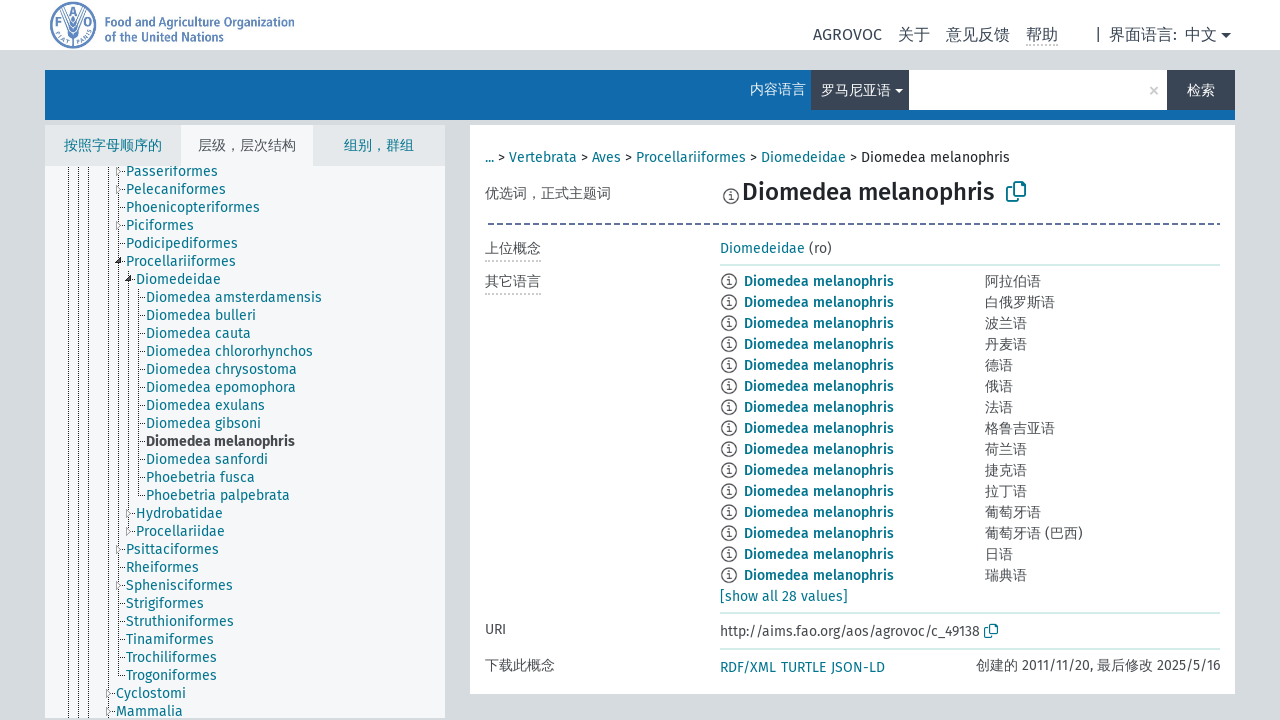

--- FILE ---
content_type: text/html; charset=UTF-8
request_url: https://agrovoc.fao.org/browse/agrovoc/zh/page/?clang=ro&uri=c_49138
body_size: 8413
content:
<!DOCTYPE html>
<html dir="ltr" lang="zh" prefix="og: https://ogp.me/ns#">
<head>
<base href="https://agrovoc.fao.org/browse/">
<link rel="shortcut icon" href="favicon.ico">
<meta http-equiv="X-UA-Compatible" content="IE=Edge">
<meta http-equiv="Content-Type" content="text/html; charset=UTF-8">
<meta name="viewport" content="width=device-width, initial-scale=1.0">
<meta name="format-detection" content="telephone=no">
<meta name="generator" content="Skosmos 2.18">
<meta name="title" content="Diomedea melanophris - Agrovoc - AGROVOC">
<meta property="og:title" content="Diomedea melanophris - Agrovoc - AGROVOC">
<meta name="description" content="Concept Diomedea melanophris in vocabulary ">
<meta property="og:description" content="Concept Diomedea melanophris in vocabulary ">
<link rel="canonical" href="https://agrovoc.fao.org/browse/agrovoc/zh/page/c_49138?clang=ro">
<meta property="og:url" content="https://agrovoc.fao.org/browse/agrovoc/zh/page/c_49138?clang=ro">
<meta property="og:type" content="website">
<meta property="og:site_name" content="AGROVOC">
<link href="vendor/twbs/bootstrap/dist/css/bootstrap.min.css" media="screen, print" rel="stylesheet" type="text/css">
<link href="vendor/vakata/jstree/dist/themes/default/style.min.css" media="screen, print" rel="stylesheet" type="text/css">
<link href="vendor/davidstutz/bootstrap-multiselect/dist/css/bootstrap-multiselect.min.css" media="screen, print" rel="stylesheet" type="text/css">
<link href="resource/css/fira.css" media="screen, print" rel="stylesheet" type="text/css">
<link href="resource/fontawesome/css/fontawesome.css" media="screen, print" rel="stylesheet" type="text/css">
<link href="resource/fontawesome/css/regular.css" media="screen, print" rel="stylesheet" type="text/css">
<link href="resource/fontawesome/css/solid.css" media="screen, print" rel="stylesheet" type="text/css">
<link href="resource/css/styles.css" media="screen, print" rel="stylesheet" type="text/css">
<link href="resource/css/fao.css" media="screen, print" rel="stylesheet" type="text/css">

<title>Diomedea melanophris - Agrovoc - AGROVOC</title>
</head>
<body class="vocab-agrovoc">
  <noscript>
    <strong>We're sorry but Skosmos doesn't work properly without JavaScript enabled. Please enable it to continue.</strong>
  </noscript>
  <a id="skiptocontent" href="agrovoc/zh/page/?clang=ro&amp;uri=c_49138#maincontent">Skip to main</a>
  <div class="topbar-container topbar-white">
    <div class="topbar topbar-white">
      <div id="topbar-service-helper">
<a  class="service-zh" href="zh/?clang=ro"><h1 id="service-name">Skosmos</h1></a>
</div>
<div id="topbar-language-navigation">
<div id="language" class="dropdown"><span class="navigation-font">|</span>
  <span class="navigation-font">界面语言:</span>
  <button type="button" class="btn btn-default dropdown-toggle navigation-font" data-bs-toggle="dropdown">中文<span class="caret"></span></button>
  <ul class="dropdown-menu dropdown-menu-end">
      <li><a class="dropdown-item" id="language-ar" class="versal" href="agrovoc/ar/page/?clang=ro&amp;uri=c_49138"> العربية</a></li>
        <li><a class="dropdown-item" id="language-en" class="versal" href="agrovoc/en/page/?clang=ro&amp;uri=c_49138"> English</a></li>
        <li><a class="dropdown-item" id="language-es" class="versal" href="agrovoc/es/page/?clang=ro&amp;uri=c_49138"> español</a></li>
        <li><a class="dropdown-item" id="language-fr" class="versal" href="agrovoc/fr/page/?clang=ro&amp;uri=c_49138"> français</a></li>
        <li><a class="dropdown-item" id="language-ru" class="versal" href="agrovoc/ru/page/?clang=ro&amp;uri=c_49138"> русский</a></li>
          </ul>
</div>
<div id="navigation">
         <a href="http://www.fao.org/agrovoc/" class="navigation-font"> AGROVOC </a>
     <a href="zh/about?clang=ro" id="navi2" class="navigation-font">
  关于  </a>
  <a href="agrovoc/zh/feedback?clang=ro" id="navi3" class="navigation-font">
  意见反馈  </a>
  <span class="skosmos-tooltip-wrapper skosmos-tooltip t-bottom" id="navi4" tabindex="0" data-title="用点下划线在文本上悬停鼠标，以查看属性说明 &#xa; &#xa; 对于截词检索，请使用符号*作为*动物或*专利。对于检索词的结尾，检索将会自动截词，即使截词符号没有自动输入，因此输入cat将会产生和输入cat*同样的结果。">
    <span class="navigation-font">帮助</span>
  </span>
</div>
</div>

<!-- top-bar ENDS HERE -->

    </div>
  </div>
    <div class="headerbar">
    <div class="header-row"><div class="headerbar-coloured"></div><div class="header-left">
  <h1><a href="agrovoc/zh/?clang=ro"></a></h1>
</div>
<div class="header-float">
      <h2 class="sr-only">Search from vocabulary</h2>
    <div class="search-vocab-text"><p>内容语言</p></div>
    <form class="navbar-form" role="search" name="text-search" action="agrovoc/zh/search">
    <input style="display: none" name="clang" value="ro" id="lang-input">
    <div class="input-group">
      <div class="input-group-btn">
        <label class="sr-only" for="lang-dropdown-toggle">Content and search language</label>
        <button type="button" class="btn btn-default dropdown-toggle" data-bs-toggle="dropdown" aria-expanded="false" id="lang-dropdown-toggle">罗马尼亚语<span class="caret"></span></button>
        <ul class="dropdown-menu" aria-labelledby="lang-dropdown-toggle">
                            <li><a class="dropdown-item" href="agrovoc/zh/page/c_49138" class="lang-button" hreflang="zh">中文</a></li>
                    <li><a class="dropdown-item" href="agrovoc/zh/page/c_49138?clang=da" class="lang-button" hreflang="da">丹麦语</a></li>
                    <li><a class="dropdown-item" href="agrovoc/zh/page/c_49138?clang=uk" class="lang-button" hreflang="uk">乌克兰语</a></li>
                    <li><a class="dropdown-item" href="agrovoc/zh/page/c_49138?clang=nb" class="lang-button" hreflang="nb">书面挪威语</a></li>
                    <li><a class="dropdown-item" href="agrovoc/zh/page/c_49138?clang=ru" class="lang-button" hreflang="ru">俄语</a></li>
                    <li><a class="dropdown-item" href="agrovoc/zh/page/c_49138?clang=ca" class="lang-button" hreflang="ca">加泰罗尼亚语</a></li>
                    <li><a class="dropdown-item" href="agrovoc/zh/page/c_49138?clang=hu" class="lang-button" hreflang="hu">匈牙利语</a></li>
                    <li><a class="dropdown-item" href="agrovoc/zh/page/c_49138?clang=hi" class="lang-button" hreflang="hi">印地语</a></li>
                    <li><a class="dropdown-item" href="agrovoc/zh/page/c_49138?clang=tr" class="lang-button" hreflang="tr">土耳其语</a></li>
                    <li><a class="dropdown-item" href="agrovoc/zh/page/c_49138?clang=sr" class="lang-button" hreflang="sr">塞尔维亚语</a></li>
                    <li><a class="dropdown-item" href="agrovoc/zh/page/c_49138?clang=el" class="lang-button" hreflang="el">希腊语</a></li>
                    <li><a class="dropdown-item" href="agrovoc/zh/page/c_49138?clang=de" class="lang-button" hreflang="de">德语</a></li>
                    <li><a class="dropdown-item" href="agrovoc/zh/page/c_49138?clang=it" class="lang-button" hreflang="it">意大利语</a></li>
                    <li><a class="dropdown-item" href="agrovoc/zh/page/c_49138?clang=la" class="lang-button" hreflang="la">拉丁语</a></li>
                    <li><a class="dropdown-item" href="agrovoc/zh/page/c_49138?clang=nn" class="lang-button" hreflang="nn">挪威尼诺斯克语</a></li>
                    <li><a class="dropdown-item" href="agrovoc/zh/page/c_49138?clang=cs" class="lang-button" hreflang="cs">捷克语</a></li>
                    <li><a class="dropdown-item" href="agrovoc/zh/page/c_49138?clang=sk" class="lang-button" hreflang="sk">斯洛伐克语</a></li>
                    <li><a class="dropdown-item" href="agrovoc/zh/page/c_49138?clang=sw" class="lang-button" hreflang="sw">斯瓦希里语</a></li>
                    <li><a class="dropdown-item" href="agrovoc/zh/page/c_49138?clang=ja" class="lang-button" hreflang="ja">日语</a></li>
                    <li><a class="dropdown-item" href="agrovoc/zh/page/c_49138?clang=ka" class="lang-button" hreflang="ka">格鲁吉亚语</a></li>
                    <li><a class="dropdown-item" href="agrovoc/zh/page/c_49138?clang=fr" class="lang-button" hreflang="fr">法语</a></li>
                    <li><a class="dropdown-item" href="agrovoc/zh/page/c_49138?clang=pl" class="lang-button" hreflang="pl">波兰语</a></li>
                    <li><a class="dropdown-item" href="agrovoc/zh/page/c_49138?clang=fa" class="lang-button" hreflang="fa">波斯语</a></li>
                    <li><a class="dropdown-item" href="agrovoc/zh/page/c_49138?clang=te" class="lang-button" hreflang="te">泰卢固语</a></li>
                    <li><a class="dropdown-item" href="agrovoc/zh/page/c_49138?clang=th" class="lang-button" hreflang="th">泰语</a></li>
                    <li><a class="dropdown-item" href="agrovoc/zh/page/c_49138?clang=et" class="lang-button" hreflang="et">爱沙尼亚语</a></li>
                    <li><a class="dropdown-item" href="agrovoc/zh/page/c_49138?clang=sv" class="lang-button" hreflang="sv">瑞典语</a></li>
                    <li><a class="dropdown-item" href="agrovoc/zh/page/c_49138?clang=be" class="lang-button" hreflang="be">白俄罗斯语</a></li>
                    <li><a class="dropdown-item" href="agrovoc/zh/page/c_49138?clang=my" class="lang-button" hreflang="my">缅甸语</a></li>
                    <li><a class="dropdown-item" href="agrovoc/zh/page/c_49138?clang=ro" class="lang-button" hreflang="ro">罗马尼亚语</a></li>
                    <li><a class="dropdown-item" href="agrovoc/zh/page/c_49138?clang=lo" class="lang-button" hreflang="lo">老挝语</a></li>
                    <li><a class="dropdown-item" href="agrovoc/zh/page/c_49138?clang=fi" class="lang-button" hreflang="fi">芬兰语</a></li>
                    <li><a class="dropdown-item" href="agrovoc/zh/page/c_49138?clang=en" class="lang-button" hreflang="en">英语</a></li>
                    <li><a class="dropdown-item" href="agrovoc/zh/page/c_49138?clang=nl" class="lang-button" hreflang="nl">荷兰语</a></li>
                    <li><a class="dropdown-item" href="agrovoc/zh/page/c_49138?clang=pt" class="lang-button" hreflang="pt">葡萄牙语</a></li>
                    <li><a class="dropdown-item" href="agrovoc/zh/page/c_49138?clang=pt-BR" class="lang-button" hreflang="pt-BR">葡萄牙语 (巴西)</a></li>
                    <li><a class="dropdown-item" href="agrovoc/zh/page/c_49138?clang=es" class="lang-button" hreflang="es">西班牙语</a></li>
                    <li><a class="dropdown-item" href="agrovoc/zh/page/c_49138?clang=vi" class="lang-button" hreflang="vi">越南语</a></li>
                    <li><a class="dropdown-item" href="agrovoc/zh/page/c_49138?clang=ar" class="lang-button" hreflang="ar">阿拉伯语</a></li>
                    <li><a class="dropdown-item" href="agrovoc/zh/page/c_49138?clang=ko" class="lang-button" hreflang="ko">韩语</a></li>
                    <li><a class="dropdown-item" href="agrovoc/zh/page/c_49138?clang=ms" class="lang-button" hreflang="ms">马来语</a></li>
                    <li><a class="dropdown-item" href="agrovoc/zh/page/c_49138?clang=km" class="lang-button" hreflang="km">高棉语</a></li>
                            <li>
            <a class="dropdown-item" href="agrovoc/zh/page/c_49138?clang=ro&amp;anylang=on"
              class="lang-button" id="lang-button-all">任何语言</a>
            <input name="anylang" type="checkbox">
          </li>
        </ul>
      </div><!-- /btn-group -->
      <label class="sr-only" for="search-field">Enter search term</label>
      <input id="search-field" type="text" class="form-control" name="q" value="">
      <div class="input-group-btn">
        <label class="sr-only" for="search-all-button">Submit search</label>
        <button id="search-all-button" type="submit" class="btn btn-primary">检索</button>
      </div>
    </div>
      </form>
</div>
</div>  </div>
    <div class="main-container">
        <div id="sidebar">
          <div class="sidebar-buttons">
                <h2 class="sr-only">Sidebar listing: list and traverse vocabulary contents by a criterion</h2>
        <ul class="nav nav-tabs">
                                      <h3 class="sr-only">List vocabulary concepts alphabetically</h3>
                    <li id="alpha" class="nav-item"><a class="nav-link" href="agrovoc/zh/index?clang=ro">按照字母顺序的</a></li>
                                                  <h3 class="sr-only">List vocabulary concepts hierarchically</h3>
                    <li id="hierarchy" class="nav-item">
            <a class="nav-link active" href="#" id="hier-trigger"
                        >层级，层次结构            </a>
          </li>
                              <h3 class="sr-only">List vocabulary concepts and groupings hierarchically</h3>
          <li id="groups" class="nav-item"><a class="nav-link" href="agrovoc/zh/groups?clang=ro">组别，群组</a></li>
                                      </ul>
      </div>
      
            <h4 class="sr-only">Listing vocabulary concepts alphabetically</h4>
            <div class="sidebar-grey  concept-hierarchy">
        <div id="alphabetical-menu">
                  </div>
              </div>
        </div>
    
            <main id="maincontent" tabindex="-1">
            <div class="content">
        <div id="content-top"></div>
                     <h2 class="sr-only">Concept information</h2>
            <div class="concept-info">
      <div class="concept-main">
              <div class="row">
                                      <div class="crumb-path">
                        <a class="propertyvalue bread-crumb expand-crumbs" href="agrovoc/zh/page/c_49904?clang=ro">...</a><span class="bread-crumb"> > </span>
                                                                                          <a class="propertyvalue hidden-breadcrumb" href="agrovoc/zh/page/c_49904?clang=ro">organisme</a><span class="hidden-breadcrumb"> > </span>
                                    <a class="propertyvalue hidden-breadcrumb" href="agrovoc/zh/page/c_330944?clang=ro">Eukaryota</a><span class="hidden-breadcrumb"> > </span>
                                    <a class="propertyvalue hidden-breadcrumb" href="agrovoc/zh/page/c_330938?clang=ro">Animalia</a><span class="hidden-breadcrumb"> > </span>
                                    <a class="propertyvalue hidden-breadcrumb" href="agrovoc/zh/page/c_1588?clang=ro">Chordata</a><span class="hidden-breadcrumb"> > </span>
                                                                                    <a class="propertyvalue bread-crumb" href="agrovoc/zh/page/c_331312?clang=ro">Vertebrata</a><span class="bread-crumb"> > </span>
                                                <a class="propertyvalue bread-crumb" href="agrovoc/zh/page/c_9012?clang=ro">Aves</a><span class="bread-crumb"> > </span>
                                                <a class="propertyvalue bread-crumb" href="agrovoc/zh/page/c_6194?clang=ro">Procellariiformes</a><span class="bread-crumb"> > </span>
                                                <a class="propertyvalue bread-crumb" href="agrovoc/zh/page/c_49129?clang=ro">Diomedeidae</a><span class="bread-crumb"> > </span>
                                                <span class="bread-crumb propertylabel-pink">Diomedea melanophris</span>
                                                </div>
                          </div>
            <div class="row property prop-preflabel"><div class="property-label property-label-pref"><h3 class="versal">
                                      优选词，正式主题词
                      </h3></div><div class="property-value-column"><span class="reified-property-value xl-pref-label tooltip-html"><img src="resource/pics/about.png"><div class="reified-tooltip tooltip-html-content"><p><span class="tooltip-prop">void:inDataset</span>:
                <span class="versal">http://aims.fao.org/aos/agrovoc/void.ttl#Agrovoc</span></p><p><span class="tooltip-prop">创建的</span>:
                <span class="versal">2020-11-24T16:14:42Z</span></p><p><span class="tooltip-prop">skos:notation</span>:
                <span class="versal">49138</span></p></div></span><span class="prefLabel" id="pref-label">Diomedea melanophris</span>
                &nbsp;
        <button type="button" data-bs-toggle="tooltip" data-bs-placement="button" title="Copy to clipboard" class="btn btn-default btn-xs copy-clipboard" for="#pref-label"><span class="fa-regular fa-copy"></span></button></div><div class="col-md-12"><div class="preflabel-spacer"></div></div></div>
                       <div class="row property prop-skos_broader">
          <div class="property-label">
            <h3 class="versal               property-click skosmos-tooltip-wrapper skosmos-tooltip t-top" data-title="上位概念
              ">
                              上位概念
                          </h3>
          </div>
          <div class="property-value-column"><div class="property-value-wrapper">
                <ul>
                     <li>
                                                                               <a href="agrovoc/zh/page/c_49129?clang=ro"> Diomedeidae</a>
                                                <span class="versal"> (ro)</span>                                                      </li>
                </ul>
                </div></div></div>
                                <div class="row property prop-other-languages">
        <div class="property-label"><h3 class="versal property-click skosmos-tooltip-wrapper skosmos-tooltip t-top" data-title="其它语言中概念术语" >其它语言</h3></div>
        <div class="property-value-column">
          <div class="property-value-wrapper">
            <ul>
                                          <li class="row other-languages first-of-language">
                <div class="col-6 versal versal-pref">
                                    <span class="reified-property-value xl-label tooltip-html">
                    <img alt="Information" src="resource/pics/about.png">
                    <div class="reified-tooltip tooltip-html-content">
                                                              <p><span class="tooltip-prop">void:inDataset</span>:
                        <span class="versal">http://aims.fao.org/aos/agrovoc/void.ttl#Agrovoc</span>
                      </p>
                                                                                  <p><span class="tooltip-prop">创建的</span>:
                        <span class="versal">2005-11-18T00:00:00Z</span>
                      </p>
                                                                                  <p><span class="tooltip-prop">skos:notation</span>:
                        <span class="versal">49138</span>
                      </p>
                                                            </div>
                  </span>
                                                      <a href='agrovoc/zh/page/c_49138?clang=ar' hreflang='ar'>Diomedea melanophris</a>
                                  </div>
                <div class="col-6 versal"><p>阿拉伯语</p></div>
              </li>
                                                        <li class="row other-languages first-of-language">
                <div class="col-6 versal versal-pref">
                                    <span class="reified-property-value xl-label tooltip-html">
                    <img alt="Information" src="resource/pics/about.png">
                    <div class="reified-tooltip tooltip-html-content">
                                                              <p><span class="tooltip-prop">void:inDataset</span>:
                        <span class="versal">http://aims.fao.org/aos/agrovoc/void.ttl#Agrovoc</span>
                      </p>
                                                                                  <p><span class="tooltip-prop">创建的</span>:
                        <span class="versal">2024-09-17T09:50:31</span>
                      </p>
                                                                                  <p><span class="tooltip-prop">skos:notation</span>:
                        <span class="versal">49138</span>
                      </p>
                                                            </div>
                  </span>
                                                      <a href='agrovoc/zh/page/c_49138?clang=be' hreflang='be'>Diomedea melanophris</a>
                                  </div>
                <div class="col-6 versal"><p>白俄罗斯语</p></div>
              </li>
                                                        <li class="row other-languages first-of-language">
                <div class="col-6 versal versal-pref">
                                    <span class="reified-property-value xl-label tooltip-html">
                    <img alt="Information" src="resource/pics/about.png">
                    <div class="reified-tooltip tooltip-html-content">
                                                              <p><span class="tooltip-prop">void:inDataset</span>:
                        <span class="versal">http://aims.fao.org/aos/agrovoc/void.ttl#Agrovoc</span>
                      </p>
                                                                                  <p><span class="tooltip-prop">创建的</span>:
                        <span class="versal">2024-01-22T17:54:42Z</span>
                      </p>
                                                                                  <p><span class="tooltip-prop">skos:notation</span>:
                        <span class="versal">49138</span>
                      </p>
                                                            </div>
                  </span>
                                                      <a href='agrovoc/zh/page/c_49138?clang=pl' hreflang='pl'>Diomedea melanophris</a>
                                  </div>
                <div class="col-6 versal"><p>波兰语</p></div>
              </li>
                                                        <li class="row other-languages first-of-language">
                <div class="col-6 versal versal-pref">
                                    <span class="reified-property-value xl-label tooltip-html">
                    <img alt="Information" src="resource/pics/about.png">
                    <div class="reified-tooltip tooltip-html-content">
                                                              <p><span class="tooltip-prop">void:inDataset</span>:
                        <span class="versal">http://aims.fao.org/aos/agrovoc/void.ttl#Agrovoc</span>
                      </p>
                                                                                  <p><span class="tooltip-prop">创建的</span>:
                        <span class="versal">2024-01-24T16:40:42Z</span>
                      </p>
                                                                                  <p><span class="tooltip-prop">skos:notation</span>:
                        <span class="versal">49138</span>
                      </p>
                                                            </div>
                  </span>
                                                      <a href='agrovoc/zh/page/c_49138?clang=da' hreflang='da'>Diomedea melanophris</a>
                                  </div>
                <div class="col-6 versal"><p>丹麦语</p></div>
              </li>
                                                        <li class="row other-languages first-of-language">
                <div class="col-6 versal versal-pref">
                                    <span class="reified-property-value xl-label tooltip-html">
                    <img alt="Information" src="resource/pics/about.png">
                    <div class="reified-tooltip tooltip-html-content">
                                                              <p><span class="tooltip-prop">void:inDataset</span>:
                        <span class="versal">http://aims.fao.org/aos/agrovoc/void.ttl#Agrovoc</span>
                      </p>
                                                                                  <p><span class="tooltip-prop">创建的</span>:
                        <span class="versal">2014-07-18T16:55:33Z</span>
                      </p>
                                                                                  <p><span class="tooltip-prop">最后修改</span>:
                        <span class="versal">2021-09-29T09:25:45</span>
                      </p>
                                                                                  <p><span class="tooltip-prop">skos:notation</span>:
                        <span class="versal">5af87ce7e4eb</span>
                      </p>
                                                            </div>
                  </span>
                                                      <a href='agrovoc/zh/page/c_49138?clang=de' hreflang='de'>Diomedea melanophris</a>
                                  </div>
                <div class="col-6 versal"><p>德语</p></div>
              </li>
                                                        <li class="row other-languages first-of-language">
                <div class="col-6 versal versal-pref">
                                    <span class="reified-property-value xl-label tooltip-html">
                    <img alt="Information" src="resource/pics/about.png">
                    <div class="reified-tooltip tooltip-html-content">
                                                              <p><span class="tooltip-prop">void:inDataset</span>:
                        <span class="versal">http://aims.fao.org/aos/agrovoc/void.ttl#Agrovoc</span>
                      </p>
                                                                                  <p><span class="tooltip-prop">创建的</span>:
                        <span class="versal">2021-05-17T16:50:42Z</span>
                      </p>
                                                                                  <p><span class="tooltip-prop">skos:notation</span>:
                        <span class="versal">49138</span>
                      </p>
                                                            </div>
                  </span>
                                                      <a href='agrovoc/zh/page/c_49138?clang=ru' hreflang='ru'>Diomedea melanophris</a>
                                  </div>
                <div class="col-6 versal"><p>俄语</p></div>
              </li>
                                                        <li class="row other-languages first-of-language">
                <div class="col-6 versal versal-pref">
                                    <span class="reified-property-value xl-label tooltip-html">
                    <img alt="Information" src="resource/pics/about.png">
                    <div class="reified-tooltip tooltip-html-content">
                                                              <p><span class="tooltip-prop">void:inDataset</span>:
                        <span class="versal">http://aims.fao.org/aos/agrovoc/void.ttl#Agrovoc</span>
                      </p>
                                                                                  <p><span class="tooltip-prop">创建的</span>:
                        <span class="versal">2005-11-18T00:00:00Z</span>
                      </p>
                                                                                  <p><span class="tooltip-prop">skos:notation</span>:
                        <span class="versal">49138</span>
                      </p>
                                                            </div>
                  </span>
                                                      <a href='agrovoc/zh/page/c_49138?clang=fr' hreflang='fr'>Diomedea melanophris</a>
                                  </div>
                <div class="col-6 versal"><p>法语</p></div>
              </li>
                                                        <li class="row other-languages first-of-language">
                <div class="col-6 versal versal-pref">
                                    <span class="reified-property-value xl-label tooltip-html">
                    <img alt="Information" src="resource/pics/about.png">
                    <div class="reified-tooltip tooltip-html-content">
                                                              <p><span class="tooltip-prop">void:inDataset</span>:
                        <span class="versal">http://aims.fao.org/aos/agrovoc/void.ttl#Agrovoc</span>
                      </p>
                                                                                  <p><span class="tooltip-prop">创建的</span>:
                        <span class="versal">2020-09-28T11:16:42Z</span>
                      </p>
                                                                                  <p><span class="tooltip-prop">skos:notation</span>:
                        <span class="versal">49138</span>
                      </p>
                                                            </div>
                  </span>
                                                      <a href='agrovoc/zh/page/c_49138?clang=ka' hreflang='ka'>Diomedea melanophris</a>
                                  </div>
                <div class="col-6 versal"><p>格鲁吉亚语</p></div>
              </li>
                                                        <li class="row other-languages first-of-language">
                <div class="col-6 versal versal-pref">
                                    <span class="reified-property-value xl-label tooltip-html">
                    <img alt="Information" src="resource/pics/about.png">
                    <div class="reified-tooltip tooltip-html-content">
                                                              <p><span class="tooltip-prop">void:inDataset</span>:
                        <span class="versal">http://aims.fao.org/aos/agrovoc/void.ttl#Agrovoc</span>
                      </p>
                                                                                  <p><span class="tooltip-prop">创建的</span>:
                        <span class="versal">2024-01-24T17:10:42Z</span>
                      </p>
                                                                                  <p><span class="tooltip-prop">skos:notation</span>:
                        <span class="versal">49138</span>
                      </p>
                                                            </div>
                  </span>
                                                      <a href='agrovoc/zh/page/c_49138?clang=nl' hreflang='nl'>Diomedea melanophris</a>
                                  </div>
                <div class="col-6 versal"><p>荷兰语</p></div>
              </li>
                                                        <li class="row other-languages first-of-language">
                <div class="col-6 versal versal-pref">
                                    <span class="reified-property-value xl-label tooltip-html">
                    <img alt="Information" src="resource/pics/about.png">
                    <div class="reified-tooltip tooltip-html-content">
                                                              <p><span class="tooltip-prop">void:inDataset</span>:
                        <span class="versal">http://aims.fao.org/aos/agrovoc/void.ttl#Agrovoc</span>
                      </p>
                                                                                  <p><span class="tooltip-prop">创建的</span>:
                        <span class="versal">2005-11-18T00:00:00Z</span>
                      </p>
                                                                                  <p><span class="tooltip-prop">skos:notation</span>:
                        <span class="versal">49138</span>
                      </p>
                                                            </div>
                  </span>
                                                      <a href='agrovoc/zh/page/c_49138?clang=cs' hreflang='cs'>Diomedea melanophris</a>
                                  </div>
                <div class="col-6 versal"><p>捷克语</p></div>
              </li>
                                                        <li class="row other-languages first-of-language">
                <div class="col-6 versal versal-pref">
                                    <span class="reified-property-value xl-label tooltip-html">
                    <img alt="Information" src="resource/pics/about.png">
                    <div class="reified-tooltip tooltip-html-content">
                                                              <p><span class="tooltip-prop">void:inDataset</span>:
                        <span class="versal">http://aims.fao.org/aos/agrovoc/void.ttl#Agrovoc</span>
                      </p>
                                                                                  <p><span class="tooltip-prop">创建的</span>:
                        <span class="versal">2021-06-07T18:56:42Z</span>
                      </p>
                                                                                  <p><span class="tooltip-prop">skos:notation</span>:
                        <span class="versal">49138</span>
                      </p>
                                                            </div>
                  </span>
                                                      <a href='agrovoc/zh/page/c_49138?clang=la' hreflang='la'>Diomedea melanophris</a>
                                  </div>
                <div class="col-6 versal"><p>拉丁语</p></div>
              </li>
                                                        <li class="row other-languages first-of-language">
                <div class="col-6 versal versal-pref">
                                    <span class="reified-property-value xl-label tooltip-html">
                    <img alt="Information" src="resource/pics/about.png">
                    <div class="reified-tooltip tooltip-html-content">
                                                              <p><span class="tooltip-prop">void:inDataset</span>:
                        <span class="versal">http://aims.fao.org/aos/agrovoc/void.ttl#Agrovoc</span>
                      </p>
                                                                                  <p><span class="tooltip-prop">创建的</span>:
                        <span class="versal">2005-11-18T00:00:00Z</span>
                      </p>
                                                                                  <p><span class="tooltip-prop">skos:notation</span>:
                        <span class="versal">49138</span>
                      </p>
                                                            </div>
                  </span>
                                                      <a href='agrovoc/zh/page/c_49138?clang=pt' hreflang='pt'>Diomedea melanophris</a>
                                  </div>
                <div class="col-6 versal"><p>葡萄牙语</p></div>
              </li>
                                                        <li class="row other-languages first-of-language">
                <div class="col-6 versal versal-pref">
                                    <span class="reified-property-value xl-label tooltip-html">
                    <img alt="Information" src="resource/pics/about.png">
                    <div class="reified-tooltip tooltip-html-content">
                                                              <p><span class="tooltip-prop">void:inDataset</span>:
                        <span class="versal">http://aims.fao.org/aos/agrovoc/void.ttl#Agrovoc</span>
                      </p>
                                                                                  <p><span class="tooltip-prop">创建的</span>:
                        <span class="versal">2021-09-30T08:50:42Z</span>
                      </p>
                                                                                  <p><span class="tooltip-prop">skos:notation</span>:
                        <span class="versal">49138</span>
                      </p>
                                                            </div>
                  </span>
                                                      <a href='agrovoc/zh/page/c_49138?clang=pt-BR' hreflang='pt-BR'>Diomedea melanophris</a>
                                  </div>
                <div class="col-6 versal"><p>葡萄牙语 (巴西)</p></div>
              </li>
                                                        <li class="row other-languages first-of-language">
                <div class="col-6 versal versal-pref">
                                    <span class="reified-property-value xl-label tooltip-html">
                    <img alt="Information" src="resource/pics/about.png">
                    <div class="reified-tooltip tooltip-html-content">
                                                              <p><span class="tooltip-prop">void:inDataset</span>:
                        <span class="versal">http://aims.fao.org/aos/agrovoc/void.ttl#Agrovoc</span>
                      </p>
                                                                                  <p><span class="tooltip-prop">创建的</span>:
                        <span class="versal">2005-11-18T00:00:00Z</span>
                      </p>
                                                                                  <p><span class="tooltip-prop">skos:notation</span>:
                        <span class="versal">49138</span>
                      </p>
                                                            </div>
                  </span>
                                                      <a href='agrovoc/zh/page/c_49138?clang=ja' hreflang='ja'>Diomedea melanophris</a>
                                  </div>
                <div class="col-6 versal"><p>日语</p></div>
              </li>
                                                        <li class="row other-languages first-of-language">
                <div class="col-6 versal versal-pref">
                                    <span class="reified-property-value xl-label tooltip-html">
                    <img alt="Information" src="resource/pics/about.png">
                    <div class="reified-tooltip tooltip-html-content">
                                                              <p><span class="tooltip-prop">void:inDataset</span>:
                        <span class="versal">http://aims.fao.org/aos/agrovoc/void.ttl#Agrovoc</span>
                      </p>
                                                                                  <p><span class="tooltip-prop">创建的</span>:
                        <span class="versal">2024-01-24T17:44:42Z</span>
                      </p>
                                                                                  <p><span class="tooltip-prop">skos:notation</span>:
                        <span class="versal">49138</span>
                      </p>
                                                            </div>
                  </span>
                                                      <a href='agrovoc/zh/page/c_49138?clang=sv' hreflang='sv'>Diomedea melanophris</a>
                                  </div>
                <div class="col-6 versal"><p>瑞典语</p></div>
              </li>
                                                        <li class="row other-languages first-of-language">
                <div class="col-6 versal versal-pref">
                                    <span class="reified-property-value xl-label tooltip-html">
                    <img alt="Information" src="resource/pics/about.png">
                    <div class="reified-tooltip tooltip-html-content">
                                                              <p><span class="tooltip-prop">void:inDataset</span>:
                        <span class="versal">http://aims.fao.org/aos/agrovoc/void.ttl#Agrovoc</span>
                      </p>
                                                                                  <p><span class="tooltip-prop">创建的</span>:
                        <span class="versal">2021-10-07T22:30:42Z</span>
                      </p>
                                                                                  <p><span class="tooltip-prop">skos:notation</span>:
                        <span class="versal">49138</span>
                      </p>
                                                            </div>
                  </span>
                                                      <a href='agrovoc/zh/page/c_49138?clang=sr' hreflang='sr'>Diomedea melanophris</a>
                                  </div>
                <div class="col-6 versal"><p>塞尔维亚语</p></div>
              </li>
                                                        <li class="row other-languages first-of-language">
                <div class="col-6 versal versal-pref">
                                    <span class="reified-property-value xl-label tooltip-html">
                    <img alt="Information" src="resource/pics/about.png">
                    <div class="reified-tooltip tooltip-html-content">
                                                              <p><span class="tooltip-prop">void:inDataset</span>:
                        <span class="versal">http://aims.fao.org/aos/agrovoc/void.ttl#Agrovoc</span>
                      </p>
                                                                                  <p><span class="tooltip-prop">创建的</span>:
                        <span class="versal">2024-01-22T17:21:42Z</span>
                      </p>
                                                                                  <p><span class="tooltip-prop">skos:notation</span>:
                        <span class="versal">49138</span>
                      </p>
                                                            </div>
                  </span>
                                                      <a href='agrovoc/zh/page/c_49138?clang=nb' hreflang='nb'>Diomedea melanophris</a>
                                  </div>
                <div class="col-6 versal"><p>书面挪威语</p></div>
              </li>
                                                        <li class="row other-languages first-of-language">
                <div class="col-6 versal versal-pref">
                                    <span class="reified-property-value xl-label tooltip-html">
                    <img alt="Information" src="resource/pics/about.png">
                    <div class="reified-tooltip tooltip-html-content">
                                                              <p><span class="tooltip-prop">void:inDataset</span>:
                        <span class="versal">http://aims.fao.org/aos/agrovoc/void.ttl#Agrovoc</span>
                      </p>
                                                                                  <p><span class="tooltip-prop">创建的</span>:
                        <span class="versal">2023-04-18T14:42:42Z</span>
                      </p>
                                                                                  <p><span class="tooltip-prop">skos:notation</span>:
                        <span class="versal">49138</span>
                      </p>
                                                            </div>
                  </span>
                                                      <a href='agrovoc/zh/page/c_49138?clang=sk' hreflang='sk'>Diomedea melanophris</a>
                                  </div>
                <div class="col-6 versal"><p>斯洛伐克语</p></div>
              </li>
                                                        <li class="row other-languages first-of-language">
                <div class="col-6 versal versal-pref">
                                    <span class="reified-property-value xl-label tooltip-html">
                    <img alt="Information" src="resource/pics/about.png">
                    <div class="reified-tooltip tooltip-html-content">
                                                              <p><span class="tooltip-prop">void:inDataset</span>:
                        <span class="versal">http://aims.fao.org/aos/agrovoc/void.ttl#Agrovoc</span>
                      </p>
                                                                                  <p><span class="tooltip-prop">创建的</span>:
                        <span class="versal">2021-07-05T19:30:42Z</span>
                      </p>
                                                                                  <p><span class="tooltip-prop">skos:notation</span>:
                        <span class="versal">49138</span>
                      </p>
                                                            </div>
                  </span>
                                                      <a href='agrovoc/zh/page/c_49138?clang=sw' hreflang='sw'>Diomedea melanophris</a>
                                  </div>
                <div class="col-6 versal"><p>斯瓦希里语</p></div>
              </li>
                                                        <li class="row other-languages first-of-language">
                <div class="col-6 versal versal-pref">
                                    <span class="reified-property-value xl-label tooltip-html">
                    <img alt="Information" src="resource/pics/about.png">
                    <div class="reified-tooltip tooltip-html-content">
                                                              <p><span class="tooltip-prop">void:inDataset</span>:
                        <span class="versal">http://aims.fao.org/aos/agrovoc/void.ttl#Agrovoc</span>
                      </p>
                                                                                  <p><span class="tooltip-prop">创建的</span>:
                        <span class="versal">2025-05-16T17:40:42Z</span>
                      </p>
                                                                                  <p><span class="tooltip-prop">skos:notation</span>:
                        <span class="versal">49138</span>
                      </p>
                                                            </div>
                  </span>
                                                      <a href='agrovoc/zh/page/c_49138?clang=th' hreflang='th'>Diomedea melanophris</a>
                                  </div>
                <div class="col-6 versal"><p>泰语</p></div>
              </li>
                                                        <li class="row other-languages first-of-language">
                <div class="col-6 versal versal-pref">
                                    <span class="reified-property-value xl-label tooltip-html">
                    <img alt="Information" src="resource/pics/about.png">
                    <div class="reified-tooltip tooltip-html-content">
                                                              <p><span class="tooltip-prop">void:inDataset</span>:
                        <span class="versal">http://aims.fao.org/aos/agrovoc/void.ttl#Agrovoc</span>
                      </p>
                                                                                  <p><span class="tooltip-prop">创建的</span>:
                        <span class="versal">2011-11-20T21:35:02Z</span>
                      </p>
                                                                                  <p><span class="tooltip-prop">最后修改</span>:
                        <span class="versal">2011-11-20T21:35:02Z</span>
                      </p>
                                                                                  <p><span class="tooltip-prop">skos:notation</span>:
                        <span class="versal">49138</span>
                      </p>
                                                            </div>
                  </span>
                                                      <a href='agrovoc/zh/page/c_49138?clang=tr' hreflang='tr'>Diomedea melanophris</a>
                                  </div>
                <div class="col-6 versal"><p>土耳其语</p></div>
              </li>
                                                        <li class="row other-languages first-of-language">
                <div class="col-6 versal versal-pref">
                                    <span class="reified-property-value xl-label tooltip-html">
                    <img alt="Information" src="resource/pics/about.png">
                    <div class="reified-tooltip tooltip-html-content">
                                                              <p><span class="tooltip-prop">void:inDataset</span>:
                        <span class="versal">http://aims.fao.org/aos/agrovoc/void.ttl#Agrovoc</span>
                      </p>
                                                                                  <p><span class="tooltip-prop">创建的</span>:
                        <span class="versal">2022-06-14T16:05:42Z</span>
                      </p>
                                                                                  <p><span class="tooltip-prop">skos:notation</span>:
                        <span class="versal">49138</span>
                      </p>
                                                            </div>
                  </span>
                                                      <a href='agrovoc/zh/page/c_49138?clang=uk' hreflang='uk'>Diomedea melanophris</a>
                                  </div>
                <div class="col-6 versal"><p>乌克兰语</p></div>
              </li>
                                                        <li class="row other-languages first-of-language">
                <div class="col-6 versal versal-pref">
                                    <span class="reified-property-value xl-label tooltip-html">
                    <img alt="Information" src="resource/pics/about.png">
                    <div class="reified-tooltip tooltip-html-content">
                                                              <p><span class="tooltip-prop">void:inDataset</span>:
                        <span class="versal">http://aims.fao.org/aos/agrovoc/void.ttl#Agrovoc</span>
                      </p>
                                                                                  <p><span class="tooltip-prop">创建的</span>:
                        <span class="versal">2005-11-18T00:00:00Z</span>
                      </p>
                                                                                  <p><span class="tooltip-prop">skos:notation</span>:
                        <span class="versal">49138</span>
                      </p>
                                                            </div>
                  </span>
                                                      <a href='agrovoc/zh/page/c_49138?clang=es' hreflang='es'>Diomedea melanophris</a>
                                  </div>
                <div class="col-6 versal"><p>西班牙语</p></div>
              </li>
                                                        <li class="row other-languages first-of-language">
                <div class="col-6 versal versal-pref">
                                    <span class="reified-property-value xl-label tooltip-html">
                    <img alt="Information" src="resource/pics/about.png">
                    <div class="reified-tooltip tooltip-html-content">
                                                              <p><span class="tooltip-prop">void:inDataset</span>:
                        <span class="versal">http://aims.fao.org/aos/agrovoc/void.ttl#Agrovoc</span>
                      </p>
                                                                                  <p><span class="tooltip-prop">创建的</span>:
                        <span class="versal">2024-01-22T18:04:42Z</span>
                      </p>
                                                                                  <p><span class="tooltip-prop">skos:notation</span>:
                        <span class="versal">49138</span>
                      </p>
                                                            </div>
                  </span>
                                                      <a href='agrovoc/zh/page/c_49138?clang=hu' hreflang='hu'>Diomedea melanophris</a>
                                  </div>
                <div class="col-6 versal"><p>匈牙利语</p></div>
              </li>
                                                        <li class="row other-languages first-of-language">
                <div class="col-6 versal versal-pref">
                                    <span class="reified-property-value xl-label tooltip-html">
                    <img alt="Information" src="resource/pics/about.png">
                    <div class="reified-tooltip tooltip-html-content">
                                                              <p><span class="tooltip-prop">void:inDataset</span>:
                        <span class="versal">http://aims.fao.org/aos/agrovoc/void.ttl#Agrovoc</span>
                      </p>
                                                                                  <p><span class="tooltip-prop">创建的</span>:
                        <span class="versal">2020-05-27T15:44:42Z</span>
                      </p>
                                                                                  <p><span class="tooltip-prop">skos:notation</span>:
                        <span class="versal">49138</span>
                      </p>
                                                            </div>
                  </span>
                                                      <a href='agrovoc/zh/page/c_49138?clang=it' hreflang='it'>Diomedea melanophris</a>
                                  </div>
                <div class="col-6 versal"><p>意大利语</p></div>
              </li>
                                                        <li class="row other-languages first-of-language">
                <div class="col-6 versal versal-pref">
                                    <span class="reified-property-value xl-label tooltip-html">
                    <img alt="Information" src="resource/pics/about.png">
                    <div class="reified-tooltip tooltip-html-content">
                                                              <p><span class="tooltip-prop">void:inDataset</span>:
                        <span class="versal">http://aims.fao.org/aos/agrovoc/void.ttl#Agrovoc</span>
                      </p>
                                                                                  <p><span class="tooltip-prop">创建的</span>:
                        <span class="versal">2005-05-27T00:00:00Z</span>
                      </p>
                                                                                  <p><span class="tooltip-prop">skos:notation</span>:
                        <span class="versal">49138</span>
                      </p>
                                                            </div>
                  </span>
                                                      <a href='agrovoc/zh/page/c_49138?clang=en' hreflang='en'>Diomedea melanophris</a>
                                  </div>
                <div class="col-6 versal"><p>英语</p></div>
              </li>
                                                        <li class="row other-languages first-of-language">
                <div class="col-6 versal versal-pref">
                                    <span class="reified-property-value xl-label tooltip-html">
                    <img alt="Information" src="resource/pics/about.png">
                    <div class="reified-tooltip tooltip-html-content">
                                                              <p><span class="tooltip-prop">void:inDataset</span>:
                        <span class="versal">http://aims.fao.org/aos/agrovoc/void.ttl#Agrovoc</span>
                      </p>
                                                                                  <p><span class="tooltip-prop">创建的</span>:
                        <span class="versal">2024-01-24T17:58:42Z</span>
                      </p>
                                                                                  <p><span class="tooltip-prop">skos:notation</span>:
                        <span class="versal">49138</span>
                      </p>
                                                            </div>
                  </span>
                                                      <a href='agrovoc/zh/page/c_49138?clang=vi' hreflang='vi'>Diomedea melanophris</a>
                                  </div>
                <div class="col-6 versal"><p>越南语</p></div>
              </li>
                                                        <li class="row other-languages first-of-language">
                <div class="col-6 versal versal-pref">
                                    <span class="reified-property-value xl-label tooltip-html">
                    <img alt="Information" src="resource/pics/about.png">
                    <div class="reified-tooltip tooltip-html-content">
                                                              <p><span class="tooltip-prop">void:inDataset</span>:
                        <span class="versal">http://aims.fao.org/aos/agrovoc/void.ttl#Agrovoc</span>
                      </p>
                                                                                  <p><span class="tooltip-prop">创建的</span>:
                        <span class="versal">2005-11-18T00:00:00Z</span>
                      </p>
                                                                                  <p><span class="tooltip-prop">skos:notation</span>:
                        <span class="versal">49138</span>
                      </p>
                                                            </div>
                  </span>
                                                      <a href='agrovoc/zh/page/c_49138' hreflang='zh'>Diomedea melanophris</a>
                                  </div>
                <div class="col-6 versal"><p>中文</p></div>
              </li>
                                        </ul>
          </div>
        </div>
      </div>
              <div class="row property prop-uri">
            <div class="property-label"><h3 class="versal">URI</h3></div>
            <div class="property-value-column">
                <div class="property-value-wrapper">
                    <span class="versal uri-input-box" id="uri-input-box">http://aims.fao.org/aos/agrovoc/c_49138</span>
                    <button type="button" data-bs-toggle="tooltip" data-bs-placement="button" title="Copy to clipboard" class="btn btn-default btn-xs copy-clipboard" for="#uri-input-box">
                      <span class="fa-regular fa-copy"></span>
                    </button>
                </div>
            </div>
        </div>
        <div class="row">
            <div class="property-label"><h3 class="versal">下载此概念</h3></div>
            <div class="property-value-column">
<span class="versal concept-download-links"><a href="rest/v1/agrovoc/data?uri=http%3A%2F%2Faims.fao.org%2Faos%2Fagrovoc%2Fc_49138&amp;format=application/rdf%2Bxml">RDF/XML</a>
          <a href="rest/v1/agrovoc/data?uri=http%3A%2F%2Faims.fao.org%2Faos%2Fagrovoc%2Fc_49138&amp;format=text/turtle">
            TURTLE</a>
          <a href="rest/v1/agrovoc/data?uri=http%3A%2F%2Faims.fao.org%2Faos%2Fagrovoc%2Fc_49138&amp;format=application/ld%2Bjson">JSON-LD</a>
        </span><span class="versal date-info">创建的 2011/11/20, 最后修改 2025/5/16</span>            </div>
        </div>
      </div>
      <!-- appendix / concept mapping properties -->
      <div
          class="concept-appendix hidden"
          data-concept-uri="http://aims.fao.org/aos/agrovoc/c_49138"
          data-concept-type="skos:Concept"
          >
      </div>
    </div>
    
  

<template id="property-mappings-template">
    {{#each properties}}
    <div class="row{{#ifDeprecated concept.type 'skosext:DeprecatedConcept'}} deprecated{{/ifDeprecated}} property prop-{{ id }}">
        <div class="property-label"><h3 class="versal{{#ifNotInDescription type description}} property-click skosmos-tooltip-wrapper skosmos-tooltip t-top" data-title="{{ description }}{{/ifNotInDescription}}">{{label}}</h3></div>
        <div class="property-value-column">
            {{#each values }} {{! loop through ConceptPropertyValue objects }}
            {{#if prefLabel }}
            <div class="row">
                <div class="col-5">
                    <a class="versal" href="{{hrefLink}}">{{#if notation }}<span class="versal">{{ notation }} </span>{{/if}}{{ prefLabel }}</a>
                    {{#ifDifferentLabelLang lang }}<span class="propertyvalue"> ({{ lang }})</span>{{/ifDifferentLabelLang}}
                </div>
                {{#if vocabName }}
                    <span class="appendix-vocab-label col-7">{{ vocabName }}</span>
                {{/if}}
            </div>
            {{/if}}
            {{/each}}
        </div>
    </div>
    {{/each}}
</template>

        <div id="content-bottom"></div>
      </div>
    </main>
            <footer id="footer"></footer>
  </div>
  <script>
<!-- translations needed in javascript -->
var noResultsTranslation = "没有结果";
var loading_text = "加载更多条目";
var loading_failed_text = "Error: Loading more items failed!";
var loading_retry_text = "Retry";
var jstree_loading = "加载中 ...";
var results_disp = "所有...%d的结果已显示。";
var all_vocabs  = "全部源自，所有来源";
var n_selected = "所选的，选择的";
var missing_value = "需要赋值，不能为空。";
var expand_paths = "显示所有路径";
var expand_propvals = "show all # values";
var hiertrans = "层级，层次结构";
var depr_trans = "Deprecated concept";
var sr_only_translations = {
  hierarchy_listing: "Hierarchical listing of vocabulary concepts",
  groups_listing: "Hierarchical listing of vocabulary concepts and groupings",
};

<!-- variables passed through to javascript -->
var lang = "zh";
var content_lang = "ro";
var vocab = "agrovoc";
var uri = "http://aims.fao.org/aos/agrovoc/c_49138";
var prefLabels = [{"lang": "ro","label": "Diomedea melanophris"}];
var uriSpace = "http://aims.fao.org/aos/agrovoc/";
var showNotation = true;
var sortByNotation = null;
var languageOrder = ["ro","en","zh","da","uk","nb","ru","ca","hu","hi","tr","sr","el","de","it","la","nn","cs","sk","sw","ja","ka","fr","pl","fa","te","th","et","sv","be","my","lo","fi","nl","pt","pt-BR","es","vi","ar","ko","ms","km"];
var vocShortName = "Agrovoc";
var explicitLangCodes = true;
var pluginParameters = [];
</script>

<script type="application/ld+json">
{"@context":{"skos":"http://www.w3.org/2004/02/skos/core#","isothes":"http://purl.org/iso25964/skos-thes#","rdfs":"http://www.w3.org/2000/01/rdf-schema#","owl":"http://www.w3.org/2002/07/owl#","dct":"http://purl.org/dc/terms/","dc11":"http://purl.org/dc/elements/1.1/","uri":"@id","type":"@type","lang":"@language","value":"@value","graph":"@graph","label":"rdfs:label","prefLabel":"skos:prefLabel","altLabel":"skos:altLabel","hiddenLabel":"skos:hiddenLabel","broader":"skos:broader","narrower":"skos:narrower","related":"skos:related","inScheme":"skos:inScheme","schema":"http://schema.org/","wd":"http://www.wikidata.org/entity/","wdt":"http://www.wikidata.org/prop/direct/","agrovoc":"http://aims.fao.org/aos/agrovoc/"},"graph":[{"uri":"http://aims.fao.org/aos/agrovoc","type":"skos:ConceptScheme","prefLabel":{"lang":"en","value":"AGROVOC"}},{"uri":"agrovoc:c_49129","type":"skos:Concept","narrower":{"uri":"agrovoc:c_49138"},"prefLabel":[{"lang":"th","value":"Diomedeidae"},{"lang":"be","value":"Diomedeidae"},{"lang":"vi","value":"Diomedeidae"},{"lang":"sv","value":"Diomedeidae"},{"lang":"nb","value":"Diomedeidae"},{"lang":"nl","value":"Diomedeidae"},{"lang":"da","value":"Diomedeidae"},{"lang":"hu","value":"Diomedeidae"},{"lang":"pl","value":"Diomedeidae"},{"lang":"sk","value":"Diomedeidae"},{"lang":"sr","value":"Diomedeidae"},{"lang":"pt-BR","value":"Diomedeidae"},{"lang":"sw","value":"Diomedeidae"},{"lang":"ru","value":"Diomedeidae"},{"lang":"ro","value":"Diomedeidae"},{"lang":"ar","value":"Diomedeidae"},{"lang":"cs","value":"Diomedeidae"},{"lang":"en","value":"Diomedeidae"},{"lang":"es","value":"Diomedeidae"},{"lang":"fr","value":"Diomedeidae"},{"lang":"ja","value":"Diomedeidae"},{"lang":"pt","value":"Diomedeidae"},{"lang":"zh","value":"信天翁科"},{"lang":"tr","value":"Diomedeidae"},{"lang":"de","value":"Diomedeidae"},{"lang":"it","value":"Diomedeidae"},{"lang":"la","value":"Diomedeidae"},{"lang":"ka","value":"Diomedeidae"},{"lang":"uk","value":"Diomedeidae"}]},{"uri":"agrovoc:c_49138","type":"skos:Concept","dct:created":{"type":"http://www.w3.org/2001/XMLSchema#dateTime","value":"2011-11-20T21:35:02Z"},"dct:modified":{"type":"http://www.w3.org/2001/XMLSchema#dateTime","value":"2025-05-16T17:40:42Z"},"http://rdfs.org/ns/void#inDataset":{"uri":"agrovoc:void.ttl#Agrovoc"},"broader":{"uri":"agrovoc:c_49129"},"inScheme":{"uri":"http://aims.fao.org/aos/agrovoc"},"prefLabel":[{"lang":"th","value":"Diomedea melanophris"},{"lang":"be","value":"Diomedea melanophris"},{"lang":"vi","value":"Diomedea melanophris"},{"lang":"sv","value":"Diomedea melanophris"},{"lang":"nb","value":"Diomedea melanophris"},{"lang":"nl","value":"Diomedea melanophris"},{"lang":"da","value":"Diomedea melanophris"},{"lang":"hu","value":"Diomedea melanophris"},{"lang":"pl","value":"Diomedea melanophris"},{"lang":"sk","value":"Diomedea melanophris"},{"lang":"uk","value":"Diomedea melanophris"},{"lang":"sr","value":"Diomedea melanophris"},{"lang":"pt-BR","value":"Diomedea melanophris"},{"lang":"sw","value":"Diomedea melanophris"},{"lang":"la","value":"Diomedea melanophris"},{"lang":"ru","value":"Diomedea melanophris"},{"lang":"ar","value":"Diomedea melanophris"},{"lang":"cs","value":"Diomedea melanophris"},{"lang":"en","value":"Diomedea melanophris"},{"lang":"es","value":"Diomedea melanophris"},{"lang":"fr","value":"Diomedea melanophris"},{"lang":"ja","value":"Diomedea melanophris"},{"lang":"pt","value":"Diomedea melanophris"},{"lang":"zh","value":"Diomedea melanophris"},{"lang":"tr","value":"Diomedea melanophris"},{"lang":"de","value":"Diomedea melanophris"},{"lang":"it","value":"Diomedea melanophris"},{"lang":"ka","value":"Diomedea melanophris"},{"lang":"ro","value":"Diomedea melanophris"}],"http://www.w3.org/2008/05/skos-xl#prefLabel":[{"uri":"agrovoc:xl_th_ba9fdda1"},{"uri":"agrovoc:xl_be_904f9748"},{"uri":"agrovoc:xl_vi_03829b0a"},{"uri":"agrovoc:xl_sv_3a4373e4"},{"uri":"agrovoc:xl_nb_c15c0c6c"},{"uri":"agrovoc:xl_nl_1f9b576b"},{"uri":"agrovoc:xl_da_dc8b9a47"},{"uri":"agrovoc:xl_hu_35037049"},{"uri":"agrovoc:xl_pl_33d16ea5"},{"uri":"agrovoc:xl_sk_1de4db97"},{"uri":"agrovoc:xl_uk_094998e9"},{"uri":"agrovoc:xl_sr_923e6860"},{"uri":"agrovoc:xl_pt-BR_c4e6d62d"},{"uri":"agrovoc:xl_sw_c393b896"},{"uri":"agrovoc:xl_la_0c9e6c36"},{"uri":"agrovoc:xl_ru_2385a342"},{"uri":"agrovoc:xl_ro_69f4d7c1"},{"uri":"agrovoc:xl_ka_fc4f7615"},{"uri":"agrovoc:xl_it_dc8aa554"},{"uri":"agrovoc:xl_de_5af87ce7e4eb"},{"uri":"agrovoc:xl_tr_49138_1321796102841"},{"uri":"agrovoc:xl_zh_1299506388772"},{"uri":"agrovoc:xl_pt_1299506388744"},{"uri":"agrovoc:xl_ja_1299506388719"},{"uri":"agrovoc:xl_fr_1299506388690"},{"uri":"agrovoc:xl_es_1299506388652"},{"uri":"agrovoc:xl_en_1299506388631"},{"uri":"agrovoc:xl_cs_1299506388613"},{"uri":"agrovoc:xl_ar_1299506388595"}]},{"uri":"agrovoc:xl_ar_1299506388595","type":"http://www.w3.org/2008/05/skos-xl#Label","http://aims.fao.org/aos/agrontology#hasTermType":"Taxonomic terms for animals","dct:created":{"type":"http://www.w3.org/2001/XMLSchema#dateTime","value":"2005-11-18T00:00:00Z"},"http://rdfs.org/ns/void#inDataset":{"uri":"agrovoc:void.ttl#Agrovoc"},"skos:notation":{"type":"agrovoc:AgrovocCode","value":"49138"},"http://www.w3.org/2008/05/skos-xl#literalForm":{"lang":"ar","value":"Diomedea melanophris"}},{"uri":"agrovoc:xl_be_904f9748","type":"http://www.w3.org/2008/05/skos-xl#Label","dct:created":{"type":"http://www.w3.org/2001/XMLSchema#dateTime","value":"2024-09-17T09:50:31"},"http://rdfs.org/ns/void#inDataset":{"uri":"agrovoc:void.ttl#Agrovoc"},"skos:notation":{"type":"agrovoc:AgrovocCode","value":"49138"},"http://www.w3.org/2008/05/skos-xl#literalForm":{"lang":"be","value":"Diomedea melanophris"}},{"uri":"agrovoc:xl_cs_1299506388613","type":"http://www.w3.org/2008/05/skos-xl#Label","http://aims.fao.org/aos/agrontology#hasTermType":"Taxonomic terms for animals","dct:created":{"type":"http://www.w3.org/2001/XMLSchema#dateTime","value":"2005-11-18T00:00:00Z"},"http://rdfs.org/ns/void#inDataset":{"uri":"agrovoc:void.ttl#Agrovoc"},"skos:notation":{"type":"agrovoc:AgrovocCode","value":"49138"},"http://www.w3.org/2008/05/skos-xl#literalForm":{"lang":"cs","value":"Diomedea melanophris"}},{"uri":"agrovoc:xl_da_dc8b9a47","type":"http://www.w3.org/2008/05/skos-xl#Label","dct:created":{"type":"http://www.w3.org/2001/XMLSchema#dateTime","value":"2024-01-24T16:40:42Z"},"http://rdfs.org/ns/void#inDataset":{"uri":"agrovoc:void.ttl#Agrovoc"},"skos:notation":{"type":"agrovoc:AgrovocCode","value":"49138"},"http://www.w3.org/2008/05/skos-xl#literalForm":{"lang":"da","value":"Diomedea melanophris"}},{"uri":"agrovoc:xl_de_5af87ce7e4eb","type":"http://www.w3.org/2008/05/skos-xl#Label","dct:created":{"type":"http://www.w3.org/2001/XMLSchema#dateTime","value":"2014-07-18T16:55:33Z"},"dct:modified":{"type":"http://www.w3.org/2001/XMLSchema#dateTime","value":"2021-09-29T09:25:45"},"http://rdfs.org/ns/void#inDataset":{"uri":"agrovoc:void.ttl#Agrovoc"},"skos:notation":{"type":"agrovoc:AgrovocCode","value":"5af87ce7e4eb"},"http://www.w3.org/2008/05/skos-xl#literalForm":{"lang":"de","value":"Diomedea melanophris"}},{"uri":"agrovoc:xl_en_1299506388631","type":"http://www.w3.org/2008/05/skos-xl#Label","http://aims.fao.org/aos/agrontology#hasTermType":"Taxonomic terms for animals","dct:created":{"type":"http://www.w3.org/2001/XMLSchema#dateTime","value":"2005-05-27T00:00:00Z"},"http://rdfs.org/ns/void#inDataset":{"uri":"agrovoc:void.ttl#Agrovoc"},"skos:notation":{"type":"agrovoc:AgrovocCode","value":"49138"},"http://www.w3.org/2008/05/skos-xl#literalForm":{"lang":"en","value":"Diomedea melanophris"}},{"uri":"agrovoc:xl_es_1299506388652","type":"http://www.w3.org/2008/05/skos-xl#Label","http://aims.fao.org/aos/agrontology#hasTermType":"Taxonomic terms for animals","dct:created":{"type":"http://www.w3.org/2001/XMLSchema#dateTime","value":"2005-11-18T00:00:00Z"},"http://rdfs.org/ns/void#inDataset":{"uri":"agrovoc:void.ttl#Agrovoc"},"skos:notation":{"type":"agrovoc:AgrovocCode","value":"49138"},"http://www.w3.org/2008/05/skos-xl#literalForm":{"lang":"es","value":"Diomedea melanophris"}},{"uri":"agrovoc:xl_fr_1299506388690","type":"http://www.w3.org/2008/05/skos-xl#Label","http://aims.fao.org/aos/agrontology#hasTermType":"Taxonomic terms for animals","dct:created":{"type":"http://www.w3.org/2001/XMLSchema#dateTime","value":"2005-11-18T00:00:00Z"},"http://rdfs.org/ns/void#inDataset":{"uri":"agrovoc:void.ttl#Agrovoc"},"skos:notation":{"type":"agrovoc:AgrovocCode","value":"49138"},"http://www.w3.org/2008/05/skos-xl#literalForm":{"lang":"fr","value":"Diomedea melanophris"}},{"uri":"agrovoc:xl_hu_35037049","type":"http://www.w3.org/2008/05/skos-xl#Label","dct:created":{"type":"http://www.w3.org/2001/XMLSchema#dateTime","value":"2024-01-22T18:04:42Z"},"http://rdfs.org/ns/void#inDataset":{"uri":"agrovoc:void.ttl#Agrovoc"},"skos:notation":{"type":"agrovoc:AgrovocCode","value":"49138"},"http://www.w3.org/2008/05/skos-xl#literalForm":{"lang":"hu","value":"Diomedea melanophris"}},{"uri":"agrovoc:xl_it_dc8aa554","type":"http://www.w3.org/2008/05/skos-xl#Label","dct:created":{"type":"http://www.w3.org/2001/XMLSchema#dateTime","value":"2020-05-27T15:44:42Z"},"http://rdfs.org/ns/void#inDataset":{"uri":"agrovoc:void.ttl#Agrovoc"},"skos:notation":{"type":"agrovoc:AgrovocCode","value":"49138"},"http://www.w3.org/2008/05/skos-xl#literalForm":{"lang":"it","value":"Diomedea melanophris"}},{"uri":"agrovoc:xl_ja_1299506388719","type":"http://www.w3.org/2008/05/skos-xl#Label","http://aims.fao.org/aos/agrontology#hasTermType":"Taxonomic terms for animals","dct:created":{"type":"http://www.w3.org/2001/XMLSchema#dateTime","value":"2005-11-18T00:00:00Z"},"http://rdfs.org/ns/void#inDataset":{"uri":"agrovoc:void.ttl#Agrovoc"},"skos:notation":{"type":"agrovoc:AgrovocCode","value":"49138"},"http://www.w3.org/2008/05/skos-xl#literalForm":{"lang":"ja","value":"Diomedea melanophris"}},{"uri":"agrovoc:xl_ka_fc4f7615","type":"http://www.w3.org/2008/05/skos-xl#Label","dct:created":{"type":"http://www.w3.org/2001/XMLSchema#dateTime","value":"2020-09-28T11:16:42Z"},"http://rdfs.org/ns/void#inDataset":{"uri":"agrovoc:void.ttl#Agrovoc"},"skos:notation":{"type":"agrovoc:AgrovocCode","value":"49138"},"http://www.w3.org/2008/05/skos-xl#literalForm":{"lang":"ka","value":"Diomedea melanophris"}},{"uri":"agrovoc:xl_la_0c9e6c36","type":"http://www.w3.org/2008/05/skos-xl#Label","dct:created":{"type":"http://www.w3.org/2001/XMLSchema#dateTime","value":"2021-06-07T18:56:42Z"},"http://rdfs.org/ns/void#inDataset":{"uri":"agrovoc:void.ttl#Agrovoc"},"skos:notation":{"type":"agrovoc:AgrovocCode","value":"49138"},"http://www.w3.org/2008/05/skos-xl#literalForm":{"lang":"la","value":"Diomedea melanophris"}},{"uri":"agrovoc:xl_nb_c15c0c6c","type":"http://www.w3.org/2008/05/skos-xl#Label","dct:created":{"type":"http://www.w3.org/2001/XMLSchema#dateTime","value":"2024-01-22T17:21:42Z"},"http://rdfs.org/ns/void#inDataset":{"uri":"agrovoc:void.ttl#Agrovoc"},"skos:notation":{"type":"agrovoc:AgrovocCode","value":"49138"},"http://www.w3.org/2008/05/skos-xl#literalForm":{"lang":"nb","value":"Diomedea melanophris"}},{"uri":"agrovoc:xl_nl_1f9b576b","type":"http://www.w3.org/2008/05/skos-xl#Label","dct:created":{"type":"http://www.w3.org/2001/XMLSchema#dateTime","value":"2024-01-24T17:10:42Z"},"http://rdfs.org/ns/void#inDataset":{"uri":"agrovoc:void.ttl#Agrovoc"},"skos:notation":{"type":"agrovoc:AgrovocCode","value":"49138"},"http://www.w3.org/2008/05/skos-xl#literalForm":{"lang":"nl","value":"Diomedea melanophris"}},{"uri":"agrovoc:xl_pl_33d16ea5","type":"http://www.w3.org/2008/05/skos-xl#Label","dct:created":{"type":"http://www.w3.org/2001/XMLSchema#dateTime","value":"2024-01-22T17:54:42Z"},"http://rdfs.org/ns/void#inDataset":{"uri":"agrovoc:void.ttl#Agrovoc"},"skos:notation":{"type":"agrovoc:AgrovocCode","value":"49138"},"http://www.w3.org/2008/05/skos-xl#literalForm":{"lang":"pl","value":"Diomedea melanophris"}},{"uri":"agrovoc:xl_pt-BR_c4e6d62d","type":"http://www.w3.org/2008/05/skos-xl#Label","dct:created":{"type":"http://www.w3.org/2001/XMLSchema#dateTime","value":"2021-09-30T08:50:42Z"},"http://rdfs.org/ns/void#inDataset":{"uri":"agrovoc:void.ttl#Agrovoc"},"skos:notation":{"type":"agrovoc:AgrovocCode","value":"49138"},"http://www.w3.org/2008/05/skos-xl#literalForm":{"lang":"pt-BR","value":"Diomedea melanophris"}},{"uri":"agrovoc:xl_pt_1299506388744","type":"http://www.w3.org/2008/05/skos-xl#Label","http://aims.fao.org/aos/agrontology#hasTermType":"Taxonomic terms for animals","dct:created":{"type":"http://www.w3.org/2001/XMLSchema#dateTime","value":"2005-11-18T00:00:00Z"},"http://rdfs.org/ns/void#inDataset":{"uri":"agrovoc:void.ttl#Agrovoc"},"skos:notation":{"type":"agrovoc:AgrovocCode","value":"49138"},"http://www.w3.org/2008/05/skos-xl#literalForm":{"lang":"pt","value":"Diomedea melanophris"}},{"uri":"agrovoc:xl_ro_69f4d7c1","type":"http://www.w3.org/2008/05/skos-xl#Label","dct:created":{"type":"http://www.w3.org/2001/XMLSchema#dateTime","value":"2020-11-24T16:14:42Z"},"http://rdfs.org/ns/void#inDataset":{"uri":"agrovoc:void.ttl#Agrovoc"},"skos:notation":{"type":"agrovoc:AgrovocCode","value":"49138"},"http://www.w3.org/2008/05/skos-xl#literalForm":{"lang":"ro","value":"Diomedea melanophris"}},{"uri":"agrovoc:xl_ru_2385a342","type":"http://www.w3.org/2008/05/skos-xl#Label","dct:created":{"type":"http://www.w3.org/2001/XMLSchema#dateTime","value":"2021-05-17T16:50:42Z"},"http://rdfs.org/ns/void#inDataset":{"uri":"agrovoc:void.ttl#Agrovoc"},"skos:notation":{"type":"agrovoc:AgrovocCode","value":"49138"},"http://www.w3.org/2008/05/skos-xl#literalForm":{"lang":"ru","value":"Diomedea melanophris"}},{"uri":"agrovoc:xl_sk_1de4db97","type":"http://www.w3.org/2008/05/skos-xl#Label","dct:created":{"type":"http://www.w3.org/2001/XMLSchema#dateTime","value":"2023-04-18T14:42:42Z"},"http://rdfs.org/ns/void#inDataset":{"uri":"agrovoc:void.ttl#Agrovoc"},"skos:notation":{"type":"agrovoc:AgrovocCode","value":"49138"},"http://www.w3.org/2008/05/skos-xl#literalForm":{"lang":"sk","value":"Diomedea melanophris"}},{"uri":"agrovoc:xl_sr_923e6860","type":"http://www.w3.org/2008/05/skos-xl#Label","dct:created":{"type":"http://www.w3.org/2001/XMLSchema#dateTime","value":"2021-10-07T22:30:42Z"},"http://rdfs.org/ns/void#inDataset":{"uri":"agrovoc:void.ttl#Agrovoc"},"skos:notation":{"type":"agrovoc:AgrovocCode","value":"49138"},"http://www.w3.org/2008/05/skos-xl#literalForm":{"lang":"sr","value":"Diomedea melanophris"}},{"uri":"agrovoc:xl_sv_3a4373e4","type":"http://www.w3.org/2008/05/skos-xl#Label","dct:created":{"type":"http://www.w3.org/2001/XMLSchema#dateTime","value":"2024-01-24T17:44:42Z"},"http://rdfs.org/ns/void#inDataset":{"uri":"agrovoc:void.ttl#Agrovoc"},"skos:notation":{"type":"agrovoc:AgrovocCode","value":"49138"},"http://www.w3.org/2008/05/skos-xl#literalForm":{"lang":"sv","value":"Diomedea melanophris"}},{"uri":"agrovoc:xl_sw_c393b896","type":"http://www.w3.org/2008/05/skos-xl#Label","dct:created":{"type":"http://www.w3.org/2001/XMLSchema#dateTime","value":"2021-07-05T19:30:42Z"},"http://rdfs.org/ns/void#inDataset":{"uri":"agrovoc:void.ttl#Agrovoc"},"skos:notation":{"type":"agrovoc:AgrovocCode","value":"49138"},"http://www.w3.org/2008/05/skos-xl#literalForm":{"lang":"sw","value":"Diomedea melanophris"}},{"uri":"agrovoc:xl_th_ba9fdda1","type":"http://www.w3.org/2008/05/skos-xl#Label","dct:created":{"type":"http://www.w3.org/2001/XMLSchema#dateTime","value":"2025-05-16T17:40:42Z"},"http://rdfs.org/ns/void#inDataset":{"uri":"agrovoc:void.ttl#Agrovoc"},"skos:notation":{"type":"agrovoc:AgrovocCode","value":"49138"},"http://www.w3.org/2008/05/skos-xl#literalForm":{"lang":"th","value":"Diomedea melanophris"}},{"uri":"agrovoc:xl_tr_49138_1321796102841","type":"http://www.w3.org/2008/05/skos-xl#Label","dct:created":{"type":"http://www.w3.org/2001/XMLSchema#dateTime","value":"2011-11-20T21:35:02Z"},"dct:modified":{"type":"http://www.w3.org/2001/XMLSchema#dateTime","value":"2011-11-20T21:35:02Z"},"http://rdfs.org/ns/void#inDataset":{"uri":"agrovoc:void.ttl#Agrovoc"},"skos:notation":{"type":"agrovoc:AgrovocCode","value":"49138"},"http://www.w3.org/2008/05/skos-xl#literalForm":{"lang":"tr","value":"Diomedea melanophris"}},{"uri":"agrovoc:xl_uk_094998e9","type":"http://www.w3.org/2008/05/skos-xl#Label","dct:created":{"type":"http://www.w3.org/2001/XMLSchema#dateTime","value":"2022-06-14T16:05:42Z"},"http://rdfs.org/ns/void#inDataset":{"uri":"agrovoc:void.ttl#Agrovoc"},"skos:notation":{"type":"agrovoc:AgrovocCode","value":"49138"},"http://www.w3.org/2008/05/skos-xl#literalForm":{"lang":"uk","value":"Diomedea melanophris"}},{"uri":"agrovoc:xl_vi_03829b0a","type":"http://www.w3.org/2008/05/skos-xl#Label","dct:created":{"type":"http://www.w3.org/2001/XMLSchema#dateTime","value":"2024-01-24T17:58:42Z"},"http://rdfs.org/ns/void#inDataset":{"uri":"agrovoc:void.ttl#Agrovoc"},"skos:notation":{"type":"agrovoc:AgrovocCode","value":"49138"},"http://www.w3.org/2008/05/skos-xl#literalForm":{"lang":"vi","value":"Diomedea melanophris"}},{"uri":"agrovoc:xl_zh_1299506388772","type":"http://www.w3.org/2008/05/skos-xl#Label","http://aims.fao.org/aos/agrontology#hasTermType":"Taxonomic terms for animals","dct:created":{"type":"http://www.w3.org/2001/XMLSchema#dateTime","value":"2005-11-18T00:00:00Z"},"http://rdfs.org/ns/void#inDataset":{"uri":"agrovoc:void.ttl#Agrovoc"},"skos:notation":{"type":"agrovoc:AgrovocCode","value":"49138"},"http://www.w3.org/2008/05/skos-xl#literalForm":{"lang":"zh","value":"Diomedea melanophris"}},{"uri":"skos:prefLabel","rdfs:comment":{"lang":"en","value":"A resource has no more than one value of skos:prefLabel per language tag."}}]}
</script>
<script src="vendor/components/jquery/jquery.min.js"></script>
<script src="vendor/components/handlebars.js/handlebars.min.js"></script>
<script src="vendor/vakata/jstree/dist/jstree.min.js"></script>
<script src="vendor/twitter/typeahead.js/dist/typeahead.bundle.min.js"></script>
<script src="vendor/davidstutz/bootstrap-multiselect/dist/js/bootstrap-multiselect.min.js"></script>
<script src="vendor/twbs/bootstrap/dist/js/bootstrap.bundle.js"></script>
<script src="vendor/etdsolutions/waypoints/jquery.waypoints.min.js"></script>
<script src="vendor/newerton/jquery-mousewheel/jquery.mousewheel.min.js"></script>
<script src="vendor/pamelafox/lscache/lscache.min.js"></script>
<script src="resource/js/config.js"></script>
<script src="resource/js/hierarchy.js"></script>
<script src="resource/js/groups.js"></script>
<script src="resource/js/scripts.js"></script>
<script src="resource/js/docready.js"></script>

    </body>
</html>
